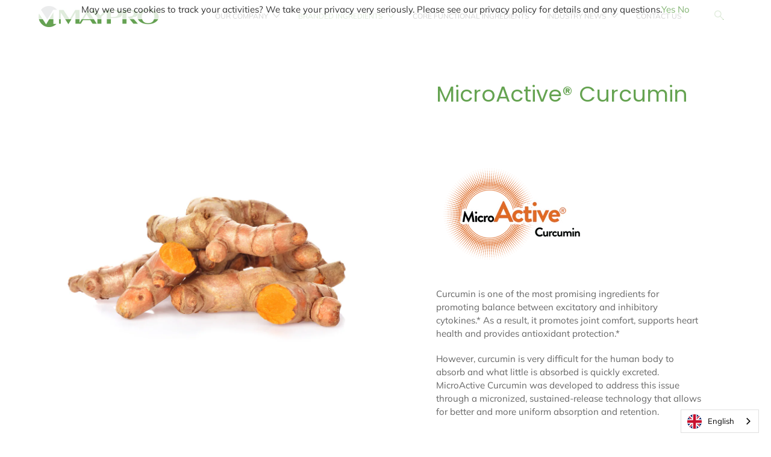

--- FILE ---
content_type: text/html; charset=utf-8
request_url: https://www.maypro.com/collections/pet-nutrition/products/microactive-curcumin
body_size: 17990
content:


 <!DOCTYPE html>
<!--[if IE 9 ]><html class="ie ie9" lang="en"> <![endif]-->
<!--[if (gte IE 10)|!(IE)]><!--><html lang="en"> <!--<![endif]-->
<head>
  
<!-- Google Tag Manager -->
<script>(function(w,d,s,l,i){w[l]=w[l]||[];w[l].push({'gtm.start':
new Date().getTime(),event:'gtm.js'});var f=d.getElementsByTagName(s)[0],
j=d.createElement(s),dl=l!='dataLayer'?'&l='+l:'';j.async=true;j.src=
'https://www.googletagmanager.com/gtm.js?id='+i+dl;f.parentNode.insertBefore(j,f);
})(window,document,'script','dataLayer','GTM-PRNFQ2N');</script>
<!-- End Google Tag Manager -->  

  
 


<!--Content in content_for_header -->
<!--LayoutHub-Embed--><meta name="layouthub" /><link rel="stylesheet" href="https://fonts.googleapis.com/css?display=swap&family=Roboto:100,200,300,400,500,600,700,800,900" /><link rel="stylesheet" type="text/css" href="[data-uri]" media="all">
<!--LH--><!--/LayoutHub-Embed--><meta charset="utf-8"> <meta http-equiv="cleartype" content="on"> <meta name="robots" content="index,follow"> <!-- Stylesheets for Artisan 1.1.3 --> <link href="//www.maypro.com/cdn/shop/t/19/assets/plugin.css?v=51089022650627241891769243447" rel="stylesheet" type="text/css" media="all" /> <link href="//www.maypro.com/cdn/shop/t/19/assets/styles.scss.css?v=112955964027454921461764559706" rel="stylesheet" type="text/css" media="all" /> <link href="//www.maypro.com/cdn/shop/t/19/assets/awepify-master.scss.css?v=77480780636279901131649246997" rel="stylesheet" type="text/css" media="all" /> <link href="//www.maypro.com/cdn/shop/t/19/assets/prince_stylesheet.css?v=148665639449940596961710487712" rel="stylesheet" type="text/css" media="all" /> <noscript> <style>
      .slideshow {
        opacity: 1;
      }

      .product_gallery {
        opacity: 1;
      }

      .mainBar__container.overflow--hidden {
        overflow: visible;
      }

      .newsletter-popup.remodal {
        display: none;
      }

      .fallbackImage {
        max-width: 100%;
      }

      img.lazyload[src*="_100x"],
      img.lazyload[src*="_50x"] {
        display: none;
      }

      .product_gallery_nav {
        display: none;
      }</style></noscript> <title>MicroActive Curcumin - Maypro</title> <meta name="description" content="  Curcumin is one of the most promising ingredients for promoting balance between excitatory and inhibitory cytokines.* As a result, it promotes joint comfort, supports heart health and provides antioxidant protection.* However, curcumin is very difficult for the human body to absorb and what little is absorbed is quic" />
  

  

<meta name="author" content="Maypro">
<meta property="og:url" content="https://www.maypro.com/products/microactive-curcumin">
<meta property="og:site_name" content="Maypro"> <meta property="og:type" content="product"> <meta property="og:title" content="MicroActive® Curcumin"> <meta property="og:image" content="http://www.maypro.com/cdn/shop/products/Maypro_PBI_MA_Curcumin_600x.jpg?v=1559310062"> <meta property="og:image:secure_url" content="https://www.maypro.com/cdn/shop/products/Maypro_PBI_MA_Curcumin_600x.jpg?v=1559310062"> <meta property="og:price:amount" content="0.00"> <meta property="og:price:currency" content="USD"> <meta property="og:description" content="  Curcumin is one of the most promising ingredients for promoting balance between excitatory and inhibitory cytokines.* As a result, it promotes joint comfort, supports heart health and provides antioxidant protection.* However, curcumin is very difficult for the human body to absorb and what little is absorbed is quic">




<meta name="twitter:card" content="summary"> <meta name="twitter:title" content="MicroActive® Curcumin"> <meta name="twitter:description" content="  Curcumin is one of the most promising ingredients for promoting balance between excitatory and inhibitory cytokines.* As a result, it promotes joint comfort, supports heart health and provides antioxidant protection.* However, curcumin is very difficult for the human body to absorb and what little is absorbed is quickly excreted. MicroActive Curcumin was developed to address this issue through a micronized, sustained-release technology that allows for better and more uniform absorption and retention. Supported by two studies, 12-hour multi-staged sustained release MicroActive Curcumin has shown that when compared to other curcumin formulations[i] it: Has superior bioavailability: 10x greater absorption than regular curcumin Reaches peak blood levels more quickly: 2 hours versus 4 hours for regular curcumin Delivers two important curcuminoids: demethoxycurcumin and bisdemethoxycurcumin Delivers sustained release over 12 hours Curcumin. An ingredient known across the world, either for its prevalence in cuisine or its many"> <meta name="twitter:image" content="https://www.maypro.com/cdn/shop/products/Maypro_PBI_MA_Curcumin_240x.jpg?v=1559310062"> <meta name="twitter:image:width" content="240"> <meta name="twitter:image:height" content="240"> <link rel="prev" href="/collections/pet-nutrition/products/mbp-milk-protein"> <link rel="next" href="/collections/pet-nutrition/products/oligonol"> <!-- Mobile Specific Metas --> <meta name="HandheldFriendly" content="True"> <meta name="MobileOptimized" content="320"> <meta name="viewport" content="width=device-width,initial-scale=1"> <meta name="theme-color" content="#ffffff"> <link rel="shortcut icon" type="image/x-icon" href="//www.maypro.com/cdn/shop/files/M_Logo_32x32_0503a2cf-9290-4931-a723-628c9835d375_180x180.png?v=1648218716"> <link rel="apple-touch-icon" href="//www.maypro.com/cdn/shop/files/M_Logo_32x32_0503a2cf-9290-4931-a723-628c9835d375_180x180.png?v=1648218716"/> <link rel="apple-touch-icon" sizes="72x72" href="//www.maypro.com/cdn/shop/files/M_Logo_32x32_0503a2cf-9290-4931-a723-628c9835d375_72x72.png?v=1648218716"/> <link rel="apple-touch-icon" sizes="114x114" href="//www.maypro.com/cdn/shop/files/M_Logo_32x32_0503a2cf-9290-4931-a723-628c9835d375_114x114.png?v=1648218716"/> <link rel="apple-touch-icon" sizes="180x180" href="//www.maypro.com/cdn/shop/files/M_Logo_32x32_0503a2cf-9290-4931-a723-628c9835d375_180x180.png?v=1648218716"/> <link rel="apple-touch-icon" sizes="228x228" href="//www.maypro.com/cdn/shop/files/M_Logo_32x32_0503a2cf-9290-4931-a723-628c9835d375_228x228.png?v=1648218716"/> <link rel="canonical" href="https://www.maypro.com/products/microactive-curcumin" /> <script>window.performance && window.performance.mark && window.performance.mark('shopify.content_for_header.start');</script><meta id="shopify-digital-wallet" name="shopify-digital-wallet" content="/9410904143/digital_wallets/dialog">
<meta name="shopify-checkout-api-token" content="0af3f8778015168a17863a629583a64c">
<meta id="in-context-paypal-metadata" data-shop-id="9410904143" data-venmo-supported="true" data-environment="production" data-locale="en_US" data-paypal-v4="true" data-currency="USD">
<link rel="alternate" type="application/json+oembed" href="https://www.maypro.com/products/microactive-curcumin.oembed">
<script async="async" src="/checkouts/internal/preloads.js?locale=en-US"></script>
<script id="shopify-features" type="application/json">{"accessToken":"0af3f8778015168a17863a629583a64c","betas":["rich-media-storefront-analytics"],"domain":"www.maypro.com","predictiveSearch":true,"shopId":9410904143,"locale":"en"}</script>
<script>var Shopify = Shopify || {};
Shopify.shop = "maypro.myshopify.com";
Shopify.locale = "en";
Shopify.currency = {"active":"USD","rate":"1.0"};
Shopify.country = "US";
Shopify.theme = {"name":"Testing Pages","id":81220599887,"schema_name":"Artisan","schema_version":"1.1.3","theme_store_id":856,"role":"main"};
Shopify.theme.handle = "null";
Shopify.theme.style = {"id":null,"handle":null};
Shopify.cdnHost = "www.maypro.com/cdn";
Shopify.routes = Shopify.routes || {};
Shopify.routes.root = "/";</script>
<script type="module">!function(o){(o.Shopify=o.Shopify||{}).modules=!0}(window);</script>
<script>!function(o){function n(){var o=[];function n(){o.push(Array.prototype.slice.apply(arguments))}return n.q=o,n}var t=o.Shopify=o.Shopify||{};t.loadFeatures=n(),t.autoloadFeatures=n()}(window);</script>
<script id="shop-js-analytics" type="application/json">{"pageType":"product"}</script>
<script defer="defer" async type="module" src="//www.maypro.com/cdn/shopifycloud/shop-js/modules/v2/client.init-shop-cart-sync_BT-GjEfc.en.esm.js"></script>
<script defer="defer" async type="module" src="//www.maypro.com/cdn/shopifycloud/shop-js/modules/v2/chunk.common_D58fp_Oc.esm.js"></script>
<script defer="defer" async type="module" src="//www.maypro.com/cdn/shopifycloud/shop-js/modules/v2/chunk.modal_xMitdFEc.esm.js"></script>
<script type="module">
  await import("//www.maypro.com/cdn/shopifycloud/shop-js/modules/v2/client.init-shop-cart-sync_BT-GjEfc.en.esm.js");
await import("//www.maypro.com/cdn/shopifycloud/shop-js/modules/v2/chunk.common_D58fp_Oc.esm.js");
await import("//www.maypro.com/cdn/shopifycloud/shop-js/modules/v2/chunk.modal_xMitdFEc.esm.js");

  window.Shopify.SignInWithShop?.initShopCartSync?.({"fedCMEnabled":true,"windoidEnabled":true});

</script>
<script>(function() {
  var isLoaded = false;
  function asyncLoad() {
    if (isLoaded) return;
    isLoaded = true;
    var urls = ["https:\/\/cloudsearch-1f874.kxcdn.com\/shopify.js?shop=maypro.myshopify.com","https:\/\/app.layouthub.com\/shopify\/layouthub.js?shop=maypro.myshopify.com","https:\/\/cdn.weglot.com\/weglot_script_tag.js?shop=maypro.myshopify.com","\/\/www.powr.io\/powr.js?powr-token=maypro.myshopify.com\u0026external-type=shopify\u0026shop=maypro.myshopify.com"];
    for (var i = 0; i <urls.length; i++) {
      var s = document.createElement('script');
      s.type = 'text/javascript';
      s.async = true;
      s.src = urls[i];
      var x = document.getElementsByTagName('script')[0];
      x.parentNode.insertBefore(s, x);
    }
  };
  if(window.attachEvent) {
    window.attachEvent('onload', asyncLoad);
  } else {
    window.addEventListener('load', asyncLoad, false);
  }
})();</script>
<script id="__st">var __st={"a":9410904143,"offset":-18000,"reqid":"ed5ad4a9-9c36-457c-99f9-902ec27c2e13-1769383929","pageurl":"www.maypro.com\/collections\/pet-nutrition\/products\/microactive-curcumin","u":"93e68463f88b","p":"product","rtyp":"product","rid":3679002165327};</script>
<script>window.ShopifyPaypalV4VisibilityTracking = true;</script>
<script id="captcha-bootstrap">!function(){'use strict';const t='contact',e='account',n='new_comment',o=[[t,t],['blogs',n],['comments',n],[t,'customer']],c=[[e,'customer_login'],[e,'guest_login'],[e,'recover_customer_password'],[e,'create_customer']],r=t=>t.map((([t,e])=>`form[action*='/${t}']:not([data-nocaptcha='true']) input[name='form_type'][value='${e}']`)).join(','),a=t=>()=>t?[...document.querySelectorAll(t)].map((t=>t.form)):[];function s(){const t=[...o],e=r(t);return a(e)}const i='password',u='form_key',d=['recaptcha-v3-token','g-recaptcha-response','h-captcha-response',i],f=()=>{try{return window.sessionStorage}catch{return}},m='__shopify_v',_=t=>t.elements[u];function p(t,e,n=!1){try{const o=window.sessionStorage,c=JSON.parse(o.getItem(e)),{data:r}=function(t){const{data:e,action:n}=t;return t[m]||n?{data:e,action:n}:{data:t,action:n}}(c);for(const[e,n]of Object.entries(r))t.elements[e]&&(t.elements[e].value=n);n&&o.removeItem(e)}catch(o){console.error('form repopulation failed',{error:o})}}const l='form_type',E='cptcha';function T(t){t.dataset[E]=!0}const w=window,h=w.document,L='Shopify',v='ce_forms',y='captcha';let A=!1;((t,e)=>{const n=(g='f06e6c50-85a8-45c8-87d0-21a2b65856fe',I='https://cdn.shopify.com/shopifycloud/storefront-forms-hcaptcha/ce_storefront_forms_captcha_hcaptcha.v1.5.2.iife.js',D={infoText:'Protected by hCaptcha',privacyText:'Privacy',termsText:'Terms'},(t,e,n)=>{const o=w[L][v],c=o.bindForm;if(c)return c(t,g,e,D).then(n);var r;o.q.push([[t,g,e,D],n]),r=I,A||(h.body.append(Object.assign(h.createElement('script'),{id:'captcha-provider',async:!0,src:r})),A=!0)});var g,I,D;w[L]=w[L]||{},w[L][v]=w[L][v]||{},w[L][v].q=[],w[L][y]=w[L][y]||{},w[L][y].protect=function(t,e){n(t,void 0,e),T(t)},Object.freeze(w[L][y]),function(t,e,n,w,h,L){const[v,y,A,g]=function(t,e,n){const i=e?o:[],u=t?c:[],d=[...i,...u],f=r(d),m=r(i),_=r(d.filter((([t,e])=>n.includes(e))));return[a(f),a(m),a(_),s()]}(w,h,L),I=t=>{const e=t.target;return e instanceof HTMLFormElement?e:e&&e.form},D=t=>v().includes(t);t.addEventListener('submit',(t=>{const e=I(t);if(!e)return;const n=D(e)&&!e.dataset.hcaptchaBound&&!e.dataset.recaptchaBound,o=_(e),c=g().includes(e)&&(!o||!o.value);(n||c)&&t.preventDefault(),c&&!n&&(function(t){try{if(!f())return;!function(t){const e=f();if(!e)return;const n=_(t);if(!n)return;const o=n.value;o&&e.removeItem(o)}(t);const e=Array.from(Array(32),(()=>Math.random().toString(36)[2])).join('');!function(t,e){_(t)||t.append(Object.assign(document.createElement('input'),{type:'hidden',name:u})),t.elements[u].value=e}(t,e),function(t,e){const n=f();if(!n)return;const o=[...t.querySelectorAll(`input[type='${i}']`)].map((({name:t})=>t)),c=[...d,...o],r={};for(const[a,s]of new FormData(t).entries())c.includes(a)||(r[a]=s);n.setItem(e,JSON.stringify({[m]:1,action:t.action,data:r}))}(t,e)}catch(e){console.error('failed to persist form',e)}}(e),e.submit())}));const S=(t,e)=>{t&&!t.dataset[E]&&(n(t,e.some((e=>e===t))),T(t))};for(const o of['focusin','change'])t.addEventListener(o,(t=>{const e=I(t);D(e)&&S(e,y())}));const B=e.get('form_key'),M=e.get(l),P=B&&M;t.addEventListener('DOMContentLoaded',(()=>{const t=y();if(P)for(const e of t)e.elements[l].value===M&&p(e,B);[...new Set([...A(),...v().filter((t=>'true'===t.dataset.shopifyCaptcha))])].forEach((e=>S(e,t)))}))}(h,new URLSearchParams(w.location.search),n,t,e,['guest_login'])})(!0,!0)}();</script>
<script integrity="sha256-4kQ18oKyAcykRKYeNunJcIwy7WH5gtpwJnB7kiuLZ1E=" data-source-attribution="shopify.loadfeatures" defer="defer" src="//www.maypro.com/cdn/shopifycloud/storefront/assets/storefront/load_feature-a0a9edcb.js" crossorigin="anonymous"></script>
<script data-source-attribution="shopify.dynamic_checkout.dynamic.init">var Shopify=Shopify||{};Shopify.PaymentButton=Shopify.PaymentButton||{isStorefrontPortableWallets:!0,init:function(){window.Shopify.PaymentButton.init=function(){};var t=document.createElement("script");t.src="https://www.maypro.com/cdn/shopifycloud/portable-wallets/latest/portable-wallets.en.js",t.type="module",document.head.appendChild(t)}};
</script>
<script data-source-attribution="shopify.dynamic_checkout.buyer_consent">
  function portableWalletsHideBuyerConsent(e){var t=document.getElementById("shopify-buyer-consent"),n=document.getElementById("shopify-subscription-policy-button");t&&n&&(t.classList.add("hidden"),t.setAttribute("aria-hidden","true"),n.removeEventListener("click",e))}function portableWalletsShowBuyerConsent(e){var t=document.getElementById("shopify-buyer-consent"),n=document.getElementById("shopify-subscription-policy-button");t&&n&&(t.classList.remove("hidden"),t.removeAttribute("aria-hidden"),n.addEventListener("click",e))}window.Shopify?.PaymentButton&&(window.Shopify.PaymentButton.hideBuyerConsent=portableWalletsHideBuyerConsent,window.Shopify.PaymentButton.showBuyerConsent=portableWalletsShowBuyerConsent);
</script>
<script data-source-attribution="shopify.dynamic_checkout.cart.bootstrap">document.addEventListener("DOMContentLoaded",(function(){function t(){return document.querySelector("shopify-accelerated-checkout-cart, shopify-accelerated-checkout")}if(t())Shopify.PaymentButton.init();else{new MutationObserver((function(e,n){t()&&(Shopify.PaymentButton.init(),n.disconnect())})).observe(document.body,{childList:!0,subtree:!0})}}));
</script>
<link id="shopify-accelerated-checkout-styles" rel="stylesheet" media="screen" href="https://www.maypro.com/cdn/shopifycloud/portable-wallets/latest/accelerated-checkout-backwards-compat.css" crossorigin="anonymous">
<style id="shopify-accelerated-checkout-cart">
        #shopify-buyer-consent {
  margin-top: 1em;
  display: inline-block;
  width: 100%;
}

#shopify-buyer-consent.hidden {
  display: none;
}

#shopify-subscription-policy-button {
  background: none;
  border: none;
  padding: 0;
  text-decoration: underline;
  font-size: inherit;
  cursor: pointer;
}

#shopify-subscription-policy-button::before {
  box-shadow: none;
}

      </style>

<script>window.performance && window.performance.mark && window.performance.mark('shopify.content_for_header.end');</script> <script src="https://www.youtube.com/iframe_api"></script>
 

<script>window.__pagefly_analytics_settings__ = {"acceptTracking":false};</script>
 
<!--Start Weglot Script-->
<script src="//cdn.weglot.com/weglot.min.js"></script>
<script id="has-script-tags">Weglot.initialize({ api_key:"wg_53fcf3e11a0905660e4c2cb2033d93952" });</script>
<!--End Weglot Script-->


<!-- Google tag (gtag.js) -->
<script async src="https://www.googletagmanager.com/gtag/js?id=G-X3BQHZK36C"></script>
<script>
  window.dataLayer = window.dataLayer || [];
  function gtag(){dataLayer.push(arguments);}
  gtag('js', new Date());

  gtag('config', 'G-X3BQHZK36C');
</script>
  
<!-- BEGIN app block: shopify://apps/video-background/blocks/app-embed-block/e6aecb8b-653f-4b13-a30a-fa27a19689bb --><script>
    window.codeblackbelt = window.codeblackbelt || {};
    window.codeblackbelt.shop = window.codeblackbelt.shop || 'maypro.myshopify.com';
</script><script src="//cdn.codeblackbelt.com/widgets/video-background/main.min.js?version=2026012518-0500" async></script>
<!-- END app block --><link href="https://monorail-edge.shopifysvc.com" rel="dns-prefetch">
<script>(function(){if ("sendBeacon" in navigator && "performance" in window) {try {var session_token_from_headers = performance.getEntriesByType('navigation')[0].serverTiming.find(x => x.name == '_s').description;} catch {var session_token_from_headers = undefined;}var session_cookie_matches = document.cookie.match(/_shopify_s=([^;]*)/);var session_token_from_cookie = session_cookie_matches && session_cookie_matches.length === 2 ? session_cookie_matches[1] : "";var session_token = session_token_from_headers || session_token_from_cookie || "";function handle_abandonment_event(e) {var entries = performance.getEntries().filter(function(entry) {return /monorail-edge.shopifysvc.com/.test(entry.name);});if (!window.abandonment_tracked && entries.length === 0) {window.abandonment_tracked = true;var currentMs = Date.now();var navigation_start = performance.timing.navigationStart;var payload = {shop_id: 9410904143,url: window.location.href,navigation_start,duration: currentMs - navigation_start,session_token,page_type: "product"};window.navigator.sendBeacon("https://monorail-edge.shopifysvc.com/v1/produce", JSON.stringify({schema_id: "online_store_buyer_site_abandonment/1.1",payload: payload,metadata: {event_created_at_ms: currentMs,event_sent_at_ms: currentMs}}));}}window.addEventListener('pagehide', handle_abandonment_event);}}());</script>
<script id="web-pixels-manager-setup">(function e(e,d,r,n,o){if(void 0===o&&(o={}),!Boolean(null===(a=null===(i=window.Shopify)||void 0===i?void 0:i.analytics)||void 0===a?void 0:a.replayQueue)){var i,a;window.Shopify=window.Shopify||{};var t=window.Shopify;t.analytics=t.analytics||{};var s=t.analytics;s.replayQueue=[],s.publish=function(e,d,r){return s.replayQueue.push([e,d,r]),!0};try{self.performance.mark("wpm:start")}catch(e){}var l=function(){var e={modern:/Edge?\/(1{2}[4-9]|1[2-9]\d|[2-9]\d{2}|\d{4,})\.\d+(\.\d+|)|Firefox\/(1{2}[4-9]|1[2-9]\d|[2-9]\d{2}|\d{4,})\.\d+(\.\d+|)|Chrom(ium|e)\/(9{2}|\d{3,})\.\d+(\.\d+|)|(Maci|X1{2}).+ Version\/(15\.\d+|(1[6-9]|[2-9]\d|\d{3,})\.\d+)([,.]\d+|)( \(\w+\)|)( Mobile\/\w+|) Safari\/|Chrome.+OPR\/(9{2}|\d{3,})\.\d+\.\d+|(CPU[ +]OS|iPhone[ +]OS|CPU[ +]iPhone|CPU IPhone OS|CPU iPad OS)[ +]+(15[._]\d+|(1[6-9]|[2-9]\d|\d{3,})[._]\d+)([._]\d+|)|Android:?[ /-](13[3-9]|1[4-9]\d|[2-9]\d{2}|\d{4,})(\.\d+|)(\.\d+|)|Android.+Firefox\/(13[5-9]|1[4-9]\d|[2-9]\d{2}|\d{4,})\.\d+(\.\d+|)|Android.+Chrom(ium|e)\/(13[3-9]|1[4-9]\d|[2-9]\d{2}|\d{4,})\.\d+(\.\d+|)|SamsungBrowser\/([2-9]\d|\d{3,})\.\d+/,legacy:/Edge?\/(1[6-9]|[2-9]\d|\d{3,})\.\d+(\.\d+|)|Firefox\/(5[4-9]|[6-9]\d|\d{3,})\.\d+(\.\d+|)|Chrom(ium|e)\/(5[1-9]|[6-9]\d|\d{3,})\.\d+(\.\d+|)([\d.]+$|.*Safari\/(?![\d.]+ Edge\/[\d.]+$))|(Maci|X1{2}).+ Version\/(10\.\d+|(1[1-9]|[2-9]\d|\d{3,})\.\d+)([,.]\d+|)( \(\w+\)|)( Mobile\/\w+|) Safari\/|Chrome.+OPR\/(3[89]|[4-9]\d|\d{3,})\.\d+\.\d+|(CPU[ +]OS|iPhone[ +]OS|CPU[ +]iPhone|CPU IPhone OS|CPU iPad OS)[ +]+(10[._]\d+|(1[1-9]|[2-9]\d|\d{3,})[._]\d+)([._]\d+|)|Android:?[ /-](13[3-9]|1[4-9]\d|[2-9]\d{2}|\d{4,})(\.\d+|)(\.\d+|)|Mobile Safari.+OPR\/([89]\d|\d{3,})\.\d+\.\d+|Android.+Firefox\/(13[5-9]|1[4-9]\d|[2-9]\d{2}|\d{4,})\.\d+(\.\d+|)|Android.+Chrom(ium|e)\/(13[3-9]|1[4-9]\d|[2-9]\d{2}|\d{4,})\.\d+(\.\d+|)|Android.+(UC? ?Browser|UCWEB|U3)[ /]?(15\.([5-9]|\d{2,})|(1[6-9]|[2-9]\d|\d{3,})\.\d+)\.\d+|SamsungBrowser\/(5\.\d+|([6-9]|\d{2,})\.\d+)|Android.+MQ{2}Browser\/(14(\.(9|\d{2,})|)|(1[5-9]|[2-9]\d|\d{3,})(\.\d+|))(\.\d+|)|K[Aa][Ii]OS\/(3\.\d+|([4-9]|\d{2,})\.\d+)(\.\d+|)/},d=e.modern,r=e.legacy,n=navigator.userAgent;return n.match(d)?"modern":n.match(r)?"legacy":"unknown"}(),u="modern"===l?"modern":"legacy",c=(null!=n?n:{modern:"",legacy:""})[u],f=function(e){return[e.baseUrl,"/wpm","/b",e.hashVersion,"modern"===e.buildTarget?"m":"l",".js"].join("")}({baseUrl:d,hashVersion:r,buildTarget:u}),m=function(e){var d=e.version,r=e.bundleTarget,n=e.surface,o=e.pageUrl,i=e.monorailEndpoint;return{emit:function(e){var a=e.status,t=e.errorMsg,s=(new Date).getTime(),l=JSON.stringify({metadata:{event_sent_at_ms:s},events:[{schema_id:"web_pixels_manager_load/3.1",payload:{version:d,bundle_target:r,page_url:o,status:a,surface:n,error_msg:t},metadata:{event_created_at_ms:s}}]});if(!i)return console&&console.warn&&console.warn("[Web Pixels Manager] No Monorail endpoint provided, skipping logging."),!1;try{return self.navigator.sendBeacon.bind(self.navigator)(i,l)}catch(e){}var u=new XMLHttpRequest;try{return u.open("POST",i,!0),u.setRequestHeader("Content-Type","text/plain"),u.send(l),!0}catch(e){return console&&console.warn&&console.warn("[Web Pixels Manager] Got an unhandled error while logging to Monorail."),!1}}}}({version:r,bundleTarget:l,surface:e.surface,pageUrl:self.location.href,monorailEndpoint:e.monorailEndpoint});try{o.browserTarget=l,function(e){var d=e.src,r=e.async,n=void 0===r||r,o=e.onload,i=e.onerror,a=e.sri,t=e.scriptDataAttributes,s=void 0===t?{}:t,l=document.createElement("script"),u=document.querySelector("head"),c=document.querySelector("body");if(l.async=n,l.src=d,a&&(l.integrity=a,l.crossOrigin="anonymous"),s)for(var f in s)if(Object.prototype.hasOwnProperty.call(s,f))try{l.dataset[f]=s[f]}catch(e){}if(o&&l.addEventListener("load",o),i&&l.addEventListener("error",i),u)u.appendChild(l);else{if(!c)throw new Error("Did not find a head or body element to append the script");c.appendChild(l)}}({src:f,async:!0,onload:function(){if(!function(){var e,d;return Boolean(null===(d=null===(e=window.Shopify)||void 0===e?void 0:e.analytics)||void 0===d?void 0:d.initialized)}()){var d=window.webPixelsManager.init(e)||void 0;if(d){var r=window.Shopify.analytics;r.replayQueue.forEach((function(e){var r=e[0],n=e[1],o=e[2];d.publishCustomEvent(r,n,o)})),r.replayQueue=[],r.publish=d.publishCustomEvent,r.visitor=d.visitor,r.initialized=!0}}},onerror:function(){return m.emit({status:"failed",errorMsg:"".concat(f," has failed to load")})},sri:function(e){var d=/^sha384-[A-Za-z0-9+/=]+$/;return"string"==typeof e&&d.test(e)}(c)?c:"",scriptDataAttributes:o}),m.emit({status:"loading"})}catch(e){m.emit({status:"failed",errorMsg:(null==e?void 0:e.message)||"Unknown error"})}}})({shopId: 9410904143,storefrontBaseUrl: "https://www.maypro.com",extensionsBaseUrl: "https://extensions.shopifycdn.com/cdn/shopifycloud/web-pixels-manager",monorailEndpoint: "https://monorail-edge.shopifysvc.com/unstable/produce_batch",surface: "storefront-renderer",enabledBetaFlags: ["2dca8a86"],webPixelsConfigList: [{"id":"shopify-app-pixel","configuration":"{}","eventPayloadVersion":"v1","runtimeContext":"STRICT","scriptVersion":"0450","apiClientId":"shopify-pixel","type":"APP","privacyPurposes":["ANALYTICS","MARKETING"]},{"id":"shopify-custom-pixel","eventPayloadVersion":"v1","runtimeContext":"LAX","scriptVersion":"0450","apiClientId":"shopify-pixel","type":"CUSTOM","privacyPurposes":["ANALYTICS","MARKETING"]}],isMerchantRequest: false,initData: {"shop":{"name":"Maypro","paymentSettings":{"currencyCode":"USD"},"myshopifyDomain":"maypro.myshopify.com","countryCode":"US","storefrontUrl":"https:\/\/www.maypro.com"},"customer":null,"cart":null,"checkout":null,"productVariants":[{"price":{"amount":0.0,"currencyCode":"USD"},"product":{"title":"MicroActive® Curcumin","vendor":"Maypro","id":"3679002165327","untranslatedTitle":"MicroActive® Curcumin","url":"\/products\/microactive-curcumin","type":""},"id":"28592850829391","image":{"src":"\/\/www.maypro.com\/cdn\/shop\/products\/Maypro_PBI_MA_Curcumin.jpg?v=1559310062"},"sku":"curcumin","title":"Default Title","untranslatedTitle":"Default Title"}],"purchasingCompany":null},},"https://www.maypro.com/cdn","fcfee988w5aeb613cpc8e4bc33m6693e112",{"modern":"","legacy":""},{"shopId":"9410904143","storefrontBaseUrl":"https:\/\/www.maypro.com","extensionBaseUrl":"https:\/\/extensions.shopifycdn.com\/cdn\/shopifycloud\/web-pixels-manager","surface":"storefront-renderer","enabledBetaFlags":"[\"2dca8a86\"]","isMerchantRequest":"false","hashVersion":"fcfee988w5aeb613cpc8e4bc33m6693e112","publish":"custom","events":"[[\"page_viewed\",{}],[\"product_viewed\",{\"productVariant\":{\"price\":{\"amount\":0.0,\"currencyCode\":\"USD\"},\"product\":{\"title\":\"MicroActive® Curcumin\",\"vendor\":\"Maypro\",\"id\":\"3679002165327\",\"untranslatedTitle\":\"MicroActive® Curcumin\",\"url\":\"\/products\/microactive-curcumin\",\"type\":\"\"},\"id\":\"28592850829391\",\"image\":{\"src\":\"\/\/www.maypro.com\/cdn\/shop\/products\/Maypro_PBI_MA_Curcumin.jpg?v=1559310062\"},\"sku\":\"curcumin\",\"title\":\"Default Title\",\"untranslatedTitle\":\"Default Title\"}}]]"});</script><script>
  window.ShopifyAnalytics = window.ShopifyAnalytics || {};
  window.ShopifyAnalytics.meta = window.ShopifyAnalytics.meta || {};
  window.ShopifyAnalytics.meta.currency = 'USD';
  var meta = {"product":{"id":3679002165327,"gid":"gid:\/\/shopify\/Product\/3679002165327","vendor":"Maypro","type":"","handle":"microactive-curcumin","variants":[{"id":28592850829391,"price":0,"name":"MicroActive® Curcumin","public_title":null,"sku":"curcumin"}],"remote":false},"page":{"pageType":"product","resourceType":"product","resourceId":3679002165327,"requestId":"ed5ad4a9-9c36-457c-99f9-902ec27c2e13-1769383929"}};
  for (var attr in meta) {
    window.ShopifyAnalytics.meta[attr] = meta[attr];
  }
</script>
<script class="analytics">
  (function () {
    var customDocumentWrite = function(content) {
      var jquery = null;

      if (window.jQuery) {
        jquery = window.jQuery;
      } else if (window.Checkout && window.Checkout.$) {
        jquery = window.Checkout.$;
      }

      if (jquery) {
        jquery('body').append(content);
      }
    };

    var hasLoggedConversion = function(token) {
      if (token) {
        return document.cookie.indexOf('loggedConversion=' + token) !== -1;
      }
      return false;
    }

    var setCookieIfConversion = function(token) {
      if (token) {
        var twoMonthsFromNow = new Date(Date.now());
        twoMonthsFromNow.setMonth(twoMonthsFromNow.getMonth() + 2);

        document.cookie = 'loggedConversion=' + token + '; expires=' + twoMonthsFromNow;
      }
    }

    var trekkie = window.ShopifyAnalytics.lib = window.trekkie = window.trekkie || [];
    if (trekkie.integrations) {
      return;
    }
    trekkie.methods = [
      'identify',
      'page',
      'ready',
      'track',
      'trackForm',
      'trackLink'
    ];
    trekkie.factory = function(method) {
      return function() {
        var args = Array.prototype.slice.call(arguments);
        args.unshift(method);
        trekkie.push(args);
        return trekkie;
      };
    };
    for (var i = 0; i < trekkie.methods.length; i++) {
      var key = trekkie.methods[i];
      trekkie[key] = trekkie.factory(key);
    }
    trekkie.load = function(config) {
      trekkie.config = config || {};
      trekkie.config.initialDocumentCookie = document.cookie;
      var first = document.getElementsByTagName('script')[0];
      var script = document.createElement('script');
      script.type = 'text/javascript';
      script.onerror = function(e) {
        var scriptFallback = document.createElement('script');
        scriptFallback.type = 'text/javascript';
        scriptFallback.onerror = function(error) {
                var Monorail = {
      produce: function produce(monorailDomain, schemaId, payload) {
        var currentMs = new Date().getTime();
        var event = {
          schema_id: schemaId,
          payload: payload,
          metadata: {
            event_created_at_ms: currentMs,
            event_sent_at_ms: currentMs
          }
        };
        return Monorail.sendRequest("https://" + monorailDomain + "/v1/produce", JSON.stringify(event));
      },
      sendRequest: function sendRequest(endpointUrl, payload) {
        // Try the sendBeacon API
        if (window && window.navigator && typeof window.navigator.sendBeacon === 'function' && typeof window.Blob === 'function' && !Monorail.isIos12()) {
          var blobData = new window.Blob([payload], {
            type: 'text/plain'
          });

          if (window.navigator.sendBeacon(endpointUrl, blobData)) {
            return true;
          } // sendBeacon was not successful

        } // XHR beacon

        var xhr = new XMLHttpRequest();

        try {
          xhr.open('POST', endpointUrl);
          xhr.setRequestHeader('Content-Type', 'text/plain');
          xhr.send(payload);
        } catch (e) {
          console.log(e);
        }

        return false;
      },
      isIos12: function isIos12() {
        return window.navigator.userAgent.lastIndexOf('iPhone; CPU iPhone OS 12_') !== -1 || window.navigator.userAgent.lastIndexOf('iPad; CPU OS 12_') !== -1;
      }
    };
    Monorail.produce('monorail-edge.shopifysvc.com',
      'trekkie_storefront_load_errors/1.1',
      {shop_id: 9410904143,
      theme_id: 81220599887,
      app_name: "storefront",
      context_url: window.location.href,
      source_url: "//www.maypro.com/cdn/s/trekkie.storefront.8d95595f799fbf7e1d32231b9a28fd43b70c67d3.min.js"});

        };
        scriptFallback.async = true;
        scriptFallback.src = '//www.maypro.com/cdn/s/trekkie.storefront.8d95595f799fbf7e1d32231b9a28fd43b70c67d3.min.js';
        first.parentNode.insertBefore(scriptFallback, first);
      };
      script.async = true;
      script.src = '//www.maypro.com/cdn/s/trekkie.storefront.8d95595f799fbf7e1d32231b9a28fd43b70c67d3.min.js';
      first.parentNode.insertBefore(script, first);
    };
    trekkie.load(
      {"Trekkie":{"appName":"storefront","development":false,"defaultAttributes":{"shopId":9410904143,"isMerchantRequest":null,"themeId":81220599887,"themeCityHash":"577034461581257666","contentLanguage":"en","currency":"USD","eventMetadataId":"888b508e-f695-4c5f-ac74-bf1fdd4a33f0"},"isServerSideCookieWritingEnabled":true,"monorailRegion":"shop_domain","enabledBetaFlags":["65f19447"]},"Session Attribution":{},"S2S":{"facebookCapiEnabled":false,"source":"trekkie-storefront-renderer","apiClientId":580111}}
    );

    var loaded = false;
    trekkie.ready(function() {
      if (loaded) return;
      loaded = true;

      window.ShopifyAnalytics.lib = window.trekkie;

      var originalDocumentWrite = document.write;
      document.write = customDocumentWrite;
      try { window.ShopifyAnalytics.merchantGoogleAnalytics.call(this); } catch(error) {};
      document.write = originalDocumentWrite;

      window.ShopifyAnalytics.lib.page(null,{"pageType":"product","resourceType":"product","resourceId":3679002165327,"requestId":"ed5ad4a9-9c36-457c-99f9-902ec27c2e13-1769383929","shopifyEmitted":true});

      var match = window.location.pathname.match(/checkouts\/(.+)\/(thank_you|post_purchase)/)
      var token = match? match[1]: undefined;
      if (!hasLoggedConversion(token)) {
        setCookieIfConversion(token);
        window.ShopifyAnalytics.lib.track("Viewed Product",{"currency":"USD","variantId":28592850829391,"productId":3679002165327,"productGid":"gid:\/\/shopify\/Product\/3679002165327","name":"MicroActive® Curcumin","price":"0.00","sku":"curcumin","brand":"Maypro","variant":null,"category":"","nonInteraction":true,"remote":false},undefined,undefined,{"shopifyEmitted":true});
      window.ShopifyAnalytics.lib.track("monorail:\/\/trekkie_storefront_viewed_product\/1.1",{"currency":"USD","variantId":28592850829391,"productId":3679002165327,"productGid":"gid:\/\/shopify\/Product\/3679002165327","name":"MicroActive® Curcumin","price":"0.00","sku":"curcumin","brand":"Maypro","variant":null,"category":"","nonInteraction":true,"remote":false,"referer":"https:\/\/www.maypro.com\/collections\/pet-nutrition\/products\/microactive-curcumin"});
      }
    });


        var eventsListenerScript = document.createElement('script');
        eventsListenerScript.async = true;
        eventsListenerScript.src = "//www.maypro.com/cdn/shopifycloud/storefront/assets/shop_events_listener-3da45d37.js";
        document.getElementsByTagName('head')[0].appendChild(eventsListenerScript);

})();</script>
<script
  defer
  src="https://www.maypro.com/cdn/shopifycloud/perf-kit/shopify-perf-kit-3.0.4.min.js"
  data-application="storefront-renderer"
  data-shop-id="9410904143"
  data-render-region="gcp-us-east1"
  data-page-type="product"
  data-theme-instance-id="81220599887"
  data-theme-name="Artisan"
  data-theme-version="1.1.3"
  data-monorail-region="shop_domain"
  data-resource-timing-sampling-rate="10"
  data-shs="true"
  data-shs-beacon="true"
  data-shs-export-with-fetch="true"
  data-shs-logs-sample-rate="1"
  data-shs-beacon-endpoint="https://www.maypro.com/api/collect"
></script>
</head> 

<body class="product-macurcumin"
  data-money-format="${{amount}}" data-shop-url="https://www.maypro.com">

<!-- Google Tag Manager (noscript) --> 
<noscript><iframe src="https://www.googletagmanager.com/ns.html?id=GTM-PRNFQ2N"
height="0" width="0" style="display:none;visibility:hidden"></iframe></noscript>
<!-- End Google Tag Manager (noscript) --> <!-- Google Tag Manager (noscript) -->
<noscript><iframe src="https://www.googletagmanager.com/ns.html?id=GTM-PV2JRWP"
height="0" width="0" style="display:none;visibility:hidden"></iframe></noscript>
<!-- End Google Tag Manager (noscript) --> <div id="shopify-section-header" class="shopify-section header-section">


  



<div data-section-id="header" data-section-type="header-section"> <header role="banner"> <nav class="topBar container"> <div class="topBar__container flexContainer sixteen columns"> <span class="topBar__information"></span> <div class="topBar__details"> <div class="topBar__menu smallScreen--show"> <a href="#" class="icon-menu js-menu" title="My Account "></a></div> <div class="topBar__account smallScreen--hide"> <a href="/account" title="My Account "><p>Login</p></a></div> <div class="topBar__search"> <a title="Search" href="/search" tabindex="0"><span class="icon-search"></span></a> <div class="search__dropdown animated fadeIn"> <form action="/search" class="search_form"> <label for="q" class="visuallyhidden">Search for an ingredient</label> <input id="q" class="search__input" type="text" name="q" placeholder="Search for an ingredient" value="" autocapitalize="off" autocomplete="off" autocorrect="off" /> <input type="submit" name="submit" class="search__button action_button" value="Search" /></form></div></div> <a href="/" itemprop="url" class="topBar__logo--mobile"> <img src="//www.maypro.com/cdn/shop/files/Maypro_Logo_NOTagline_410x.jpg?v=1650297706" class="primary_logo" alt="Maypro" itemprop="logo" style="max-width: 205px;" /></a> <div class="cart_container"> <div class="topBar__cartWrapper"></div></div></div></div></nav> <nav class="mainBar container"> <div class="mainBar__container flexContainer vertical__middle overflow--hidden sixteen columns"> <div class="mainBar__siteName"> <div class="h1" itemscope itemtype="http://schema.org/Organization"> <a href="/" itemprop="url" class="mainBar__logo"> <img src="//www.maypro.com/cdn/shop/files/Maypro_Logo_NOTagline_410x.jpg?v=1650297706" class="primary_logo" alt="Maypro" itemprop="logo" style="max-width: 205px;" /></a></div></div> <div class="mainBar__mainMenu menuPosition--right"> <ul class="mainMenu js-navigation"> <li class="dropdown" aria-haspopup="true" aria-expanded="false"> <a  class="mainMenu__link "
           href="/pages/company-overview" >
          OUR COMPANY <span class="icon-down-caret"></span></a> <ul class="mainMenu__submenu"> <li><a class="" href="/pages/company-overview">Overview</a></li> <li><a class="" href="/pages/global-presence">Global Presence</a></li> <li><a class="" href="/pages/our-mission">Our Mission</a></li> <li><a class="" href="/pages/awards">Awards</a></li> <li><a class="" href="/pages/history">History</a></li> <li><a class="" href="/pages/our-customers">Customers</a></li> <li><a class="" href="/pages/partners">Partners</a></li> <li><a class="" href="/pages/our-services">Our Services</a></li> <li><a class="" href="/pages/careers">Careers</a></li> <li><a class="" href="/pages/terms-and-conditions">Terms and Conditions</a></li> <li><a class="" href="/pages/contact">Contact Us</a></li> <li><a class="" href="/pages/maypro-ventures">Maypro Ventures</a></li></ul></li> <li class="dropdown" aria-haspopup="true" aria-expanded="false"> <a  class="mainMenu__link active"
           href="/pages/proprietary-branded-ingredients" >
          BRANDED INGREDIENTS <span class="icon-down-caret"></span></a> <ul class="mainMenu__submenu"> <li><a class="" href="/collections/beauty-from-within">Beauty From Within</a></li> <li><a class="" href="/collections/bone-and-joint-health">Bone and Joint Health</a></li> <li><a class="" href="/collections/cardiovascular-health">Cardiovascular Health</a></li> <li><a class="" href="/collections/cognitive-health">Cognitive Health</a></li> <li><a class="" href="/collections/detox">Detox</a></li> <li><a class="" href="/collections/eye-health">Eye Health</a></li> <li><a class="" href="/collections/gut-health">Gut Health</a></li> <li><a class="" href="/collections/healthy-aging">Healthy Aging</a></li> <li><a class="" href="/collections/immune-health">Immune Health</a></li> <li><a class="" href="/collections/mineral-support">Mineral Support</a></li> <li><a class="" href="/collections/oral-health">Oral Health</a></li> <li><a class="" href="/collections/prebiotics">Prebiotics</a></li> <li><a class="" href="/collections/postbiotics">Postbiotics</a></li> <li><a class="" href="/collections/probiotics">Probiotics</a></li> <li><a class="active" href="/collections/pet-nutrition">Pet Nutrition</a></li> <li><a class="" href="/collections/sexual-health">Sexual Health</a></li> <li><a class="" href="/collections/sleep-support">Sleep Support</a></li> <li><a class="" href="/collections/sports-nutrition">Sports Nutrition</a></li> <li><a class="" href="/collections/stress-support">Stress and Mood Support</a></li> <li><a class="" href="/collections/sustained-release">Sustained Release</a></li> <li><a class="" href="/collections/weight-management">Weight Management</a></li> <li><a class="" href="/collections/womens-health">Women's Health</a></li></ul></li> <li> <a href="/pages/core-functional-ingredients" >CORE FUNCTIONAL INGREDIENTS</a></li> <li class="dropdown" aria-haspopup="true" aria-expanded="false"> <a  class="mainMenu__link "
          >
          INDUSTRY NEWS <span class="icon-down-caret"></span></a> <ul class="mainMenu__submenu"> <li><a class="" href="/blogs/news">News</a></li> <li><a class="" href="/blogs/events">Events</a></li> <li><a class="" href="/blogs/press">Press</a></li></ul></li> <li> <a href="/pages/contact" >CONTACT US</a></li>
    
  
</ul></div> <div class="topBar__search"> <a title="Search" href="/search" tabindex="0"><span class="icon-search"></span></a> <div class="search__dropdown animated fadeIn"> <form action="/search" class="search_form"> <label for="q" class="visuallyhidden">Search for an ingredient</label> <input id="q" class="search__input" type="text" name="q" placeholder="Search for an ingredient" value="" autocapitalize="off" autocomplete="off" autocorrect="off" /> <input type="submit" name="submit" class="search__button action_button" value="Search" /></form></div></div></div></nav></header>
</div>

<div class="mobileMenu__overlay is-inactive" style="margin-left: -100%;"> <span class="mobileMenu__close icon-cross"></span> <div class="mobileMenu__wrapper textAlign--center"> <a href="/" itemprop="url" class="topBar__logo--mobile"> <img src="//www.maypro.com/cdn/shop/files/Maypro_Logo_NOTagline_410x.jpg?v=1650297706" class="primary_logo" alt="Maypro" itemprop="logo" style="max-width: 205px;" /></a> <div class="search-container"> <form class="search" action="/search"> <div class="search-wrapper"> <label for="q" class="visuallyhidden">Search for an ingredient</label> <input class="mobileMenu__search" type="text" name="q" placeholder="Search for an ingredient" value="" x-webkit-speech autocapitalize="off" autocomplete="off" autocorrect="off" /> <button type="submit" name="search" class="search_button icon-search" value=" " style="margin-top:0" > <span class="visuallyhidden">Search</span> <span class"icon-search"></span></button></div></form></div> <div class="mobileMenu__menu-wrap"> <ul id="mobileMenu" class="mobileMenu__list"> <li data-mobile-dropdown-rel="our-company" class="sublink"> <a  href="/pages/company-overview" class="parent-link--true">
            OUR COMPANY <span class="icon-down-caret icon-down-caret"></span></a> <ul class="mobileMenu__submenu"> <li><a class="" href="/pages/company-overview">Overview</a></li> <li><a class="" href="/pages/global-presence">Global Presence</a></li> <li><a class="" href="/pages/our-mission">Our Mission</a></li> <li><a class="" href="/pages/awards">Awards</a></li> <li><a class="" href="/pages/history">History</a></li> <li><a class="" href="/pages/our-customers">Customers</a></li> <li><a class="" href="/pages/partners">Partners</a></li> <li><a class="" href="/pages/our-services">Our Services</a></li> <li><a class="" href="/pages/careers">Careers</a></li> <li><a class="" href="/pages/terms-and-conditions">Terms and Conditions</a></li> <li><a class="" href="/pages/contact">Contact Us</a></li> <li><a class="" href="/pages/maypro-ventures">Maypro Ventures</a></li></ul></li> <li data-mobile-dropdown-rel="branded-ingredients" class="sublink"> <a  href="/pages/proprietary-branded-ingredients" class="parent-link--true">
            BRANDED INGREDIENTS <span class="icon-down-caret icon-down-caret"></span></a> <ul class="mobileMenu__submenu"> <li><a class="" href="/collections/beauty-from-within">Beauty From Within</a></li> <li><a class="" href="/collections/bone-and-joint-health">Bone and Joint Health</a></li> <li><a class="" href="/collections/cardiovascular-health">Cardiovascular Health</a></li> <li><a class="" href="/collections/cognitive-health">Cognitive Health</a></li> <li><a class="" href="/collections/detox">Detox</a></li> <li><a class="" href="/collections/eye-health">Eye Health</a></li> <li><a class="" href="/collections/gut-health">Gut Health</a></li> <li><a class="" href="/collections/healthy-aging">Healthy Aging</a></li> <li><a class="" href="/collections/immune-health">Immune Health</a></li> <li><a class="" href="/collections/mineral-support">Mineral Support</a></li> <li><a class="" href="/collections/oral-health">Oral Health</a></li> <li><a class="" href="/collections/prebiotics">Prebiotics</a></li> <li><a class="" href="/collections/postbiotics">Postbiotics</a></li> <li><a class="" href="/collections/probiotics">Probiotics</a></li> <li><a class="active" href="/collections/pet-nutrition">Pet Nutrition</a></li> <li><a class="" href="/collections/sexual-health">Sexual Health</a></li> <li><a class="" href="/collections/sleep-support">Sleep Support</a></li> <li><a class="" href="/collections/sports-nutrition">Sports Nutrition</a></li> <li><a class="" href="/collections/stress-support">Stress and Mood Support</a></li> <li><a class="" href="/collections/sustained-release">Sustained Release</a></li> <li><a class="" href="/collections/weight-management">Weight Management</a></li> <li><a class="" href="/collections/womens-health">Women's Health</a></li></ul></li> <li data-mobile-dropdown-rel="core-functional-ingredients"> <a  href="/pages/core-functional-ingredients" class="parent-link--true">
            CORE FUNCTIONAL INGREDIENTS</a></li> <li data-mobile-dropdown-rel="industry-news" class="sublink"> <a  href="#" class="parent-link--false">
            INDUSTRY NEWS <span class="icon-down-caret icon-down-caret"></span></a> <ul class="mobileMenu__submenu"> <li><a class="" href="/blogs/news">News</a></li> <li><a class="" href="/blogs/events">Events</a></li> <li><a class="" href="/blogs/press">Press</a></li></ul></li> <li data-mobile-dropdown-rel="contact-us"> <a  href="/pages/contact" class="parent-link--true">
            CONTACT US</a></li> <li class="mobileMenu__account"> <a href="/account" title="My Account ">Login</a></li> <li class="mobileMenu__currencyConverter"></li>
</ul></div> <div class="mobileMenu__social"> <ul class="social_icons horizontal">
  

  

  

  

  

  

  

  

  

  

  

  

  

  

  
</ul></div></div>
</div>

<style>

  a.mainBar__logo, a.topBar__logo--mobile {
    color: #000000;
  }

  .announcementBar {
    background-color: #ffffff;
  }

  .announcementBar a,
  .announcementBar p,
  .announcementBar span {
    color: #65a351;
  }

</style>




</div> <div class="shapesOverflow"> <!--LayoutHub-Workspace-Start-->
<div id="shopify-section-product-macurcumin-template" class="shopify-section product-template product-details-section">




<section class="product__page mainContentArea"> <div class="product__container container"> <div  class="product-3679002165327"
         data-free-text=""
         data-product-id="3679002165327"
         > <div class="section product__section clearfix js-product_section imageAlign--left flexContainer sixteen columns" itemscope itemtype="http://schema.org/Product"> <div class="product__images"> <div class="banner_holder bannerPosition--left"></div>
          
  
  

<div class="gallery-wrap js-product-page-gallery clearfix
              
            slideshow_animation--slide
            "> <div class="product_gallery slide--false product-3679002165327-gallery"
      data-zoom="false"
      data-autoplay="false"> <div class="gallery-cell" data-thumb="" data-title="12 Hour Sustained Release" data-image-height="1200px" data-image-width="1200px"> <a class="product_gallery__link" href="//www.maypro.com/cdn/shop/products/Maypro_PBI_MA_Curcumin_1200x.jpg?v=1559310062"> <div class="image__container" style="max-width: 1200px"> <img  src="//www.maypro.com/cdn/shop/products/Maypro_PBI_MA_Curcumin_100x.jpg?v=1559310062"
                    alt="12 Hour Sustained Release"
                    class=" lazyload lazyload--fade-in"
                    data-index="0"
                    data-image-id="11334396215375"
                    data-sizes="auto"
                    data-src="//www.maypro.com/cdn/shop/products/Maypro_PBI_MA_Curcumin_2000x.jpg?v=1559310062"
                    srcset=" //www.maypro.com/cdn/shop/products/Maypro_PBI_MA_Curcumin_200x.jpg?v=1559310062 200w,
                                  //www.maypro.com/cdn/shop/products/Maypro_PBI_MA_Curcumin_400x.jpg?v=1559310062 400w,
                                  //www.maypro.com/cdn/shop/products/Maypro_PBI_MA_Curcumin_600x.jpg?v=1559310062 600w,
                                  //www.maypro.com/cdn/shop/products/Maypro_PBI_MA_Curcumin_800x.jpg?v=1559310062 800w,
                                  //www.maypro.com/cdn/shop/products/Maypro_PBI_MA_Curcumin_1200x.jpg?v=1559310062 1200w,
                                  //www.maypro.com/cdn/shop/products/Maypro_PBI_MA_Curcumin_2000x.jpg?v=1559310062 2000w"
                     /> <noscript> <img  src="//www.maypro.com/cdn/shop/products/Maypro_PBI_MA_Curcumin_1200x.jpg?v=1559310062"
                      alt="12 Hour Sustained Release"
                      class="lazyloaded lazyload fallbackImage" /></noscript></div></a></div></div>
  
    
  
</div></div> <div class="product__details productText"> <h1 class="product__title" itemprop="name">MicroActive® Curcumin</h1> <p class="product__price modal_price" itemprop="offers" itemscope itemtype="http://schema.org/Offer"> <meta itemprop="priceCurrency" content="USD" /> <meta itemprop="seller" content="Maypro" /> <link itemprop="availability" href="https://schema.org/OutOfStock"> <meta itemprop="itemCondition" content="New" /> <span class="sold_out">Sold Out</span> <span itemprop="price" content="0.00" class=""> <span class="current_price hidden"></span></span> <span class="was_price"></span> <span class="savings"></span></p> <div class="product__description description clearfix" itemprop="description"> <p> </p>
<p><img data-mce-fragment="1" alt="" src="https://cdn.shopify.com/s/files/1/0094/1090/4143/files/MicroActiveCurcumin_240x240.png?v=1684570591"><br>Curcumin is one of the most promising ingredients for promoting balance between excitatory and inhibitory cytokines.* As a result, it promotes joint comfort, supports heart health and provides antioxidant protection.*</p>
<p>However, curcumin is very difficult for the human body to absorb and what little is absorbed is quickly excreted. MicroActive Curcumin was developed to address this issue through a micronized, sustained-release technology that allows for better and more uniform absorption and retention.</p>
<p>Supported by two studies, <span>12-</span><span>hour multi-staged sustained release</span><span> MicroActive Curcumin</span> has shown that when compared to other curcumin formulations[i] it:</p>
<ul>
<li>Has superior bioavailability: 10x greater absorption than regular curcumin</li>
<li>Reaches peak blood levels more quickly: 2 hours versus 4 hours for regular curcumin</li>
<li>Delivers two important curcuminoids: demethoxycurcumin and bisdemethoxycurcumin</li>
<li>Delivers sustained release over 12 hours</li>
</ul>
<p><span>Curcumin. An ingredient known across the world, either for its prevalence in cuisine or its many natural health benefits. But there is just one problem, curcumin is very difficult for the human body to absorb, making it nearly impossible to enjoy its plethora of benefits.</span></p>
<p><span>MicroActive Curcumin was developed to solve this problem. Utilizing a micronized, sustained time release, it allows for nutrients to be fully absorbed by the body for over 12 hours, granting significantly higher bioavailability and 10x better absorption compared to regular curcumin.</span></p>
<p><span>It works by shrinking the particles down to 10 microns, allowing for easier transportation through the bloodstream and then, utilizing a special mix of polymers, it slows the release, allowing for continuous delivery of curcumin.</span></p>
<p>Curcumin has naturally been found to have many benefits, including promoting joint comfort, supporting heart health, providing antioxidant protection, and it may help manage exercise-induced soreness.</p>
<p><span>Find the full potential of Curcumin with Microactive Curcumin!</span></p>
<p> </p>
<h1><span><em>STATUS</em></span></h1>
<h1><img src="https://cdn.shopify.com/s/files/1/0094/1090/4143/files/DairyFree_small.png?v=1564502547" alt=""></h1>
<h1><em>FUNCTIONS</em></h1>
<h1>
<img src="https://cdn.shopify.com/s/files/1/0094/1090/4143/files/AntiAging_49636cb7-cc70-4296-bd6a-63fc88054976_small.jpg?v=1565031400" alt=""><img src="https://cdn.shopify.com/s/files/1/0094/1090/4143/files/Cardio_small.jpg?v=1564664774" alt=""><img src="https://cdn.shopify.com/s/files/1/0094/1090/4143/files/Joint_small.jpg?v=1565029700" alt="">
</h1>
<ul class="field field-name-field-product-categories field-type-list-text field-label-above"></ul>
<h4><br></h4>
<div>
<div id="edn2"><br></div>
</div></div> <div class="product__social socialShare"></div></div></div></div></div> <div class="product-details draggableBlocks"> <div class="product-details-block block__image_with_text block-id--1565188507714 draggableBlock" >

      

      

<div class="image-with-text--1565188507714 container"> <section class="imageWithText__section image-position--left  image1--true  "> <div class="imageWithText__image-wrapper imageWithText__image-1-wrap "> <img src="//www.maypro.com/cdn/shop/files/GettyImages-1078217402_600x.jpg?v=1614787684)" class="imageBox imageWithText__image1" ></div> <div class="imageWithText__text"> <div class="imageWithText__info show-border--true"> <h2 class="title">MECHANISM OF ACTION</h2> <div class="description"><p>MicroActive Curcumin is micronized, meaning the particles have been reduced to a small particle size (10 microns) allowing for greater transport through veins and capillaries. In addition, the special mix of polymers in MicroActive Curcumin slows the rate at which the curcuminoids are released, so they stay in the bloodstream longer.</p></div></div></div></section>
</div></div> <div class="product-details-block block__divider block-id--1565188526386 draggableBlock" >

      

      

<div class="divider__1565188526386 section__divider"></div>

<style>
  #shopify-section-1565188526386 {
    margin-top: 0;
    margin-bottom: 0;
  }
  .divider__1565188526386.section__divider {
    margin-top: 0;
    margin-bottom: 0;
    padding-bottom: 40px;
  }
</style></div> <div class="product-details-block block__image_with_overlay block-id--1565188530112 draggableBlock" >

      

      

<section class="banner padding--true"> <div class="gallery-cell block-1565188530112" > <img  src="//www.maypro.com/cdn/shop/files/CurcuminBanner_200x.jpg?v=1614787697"
            alt=""
            class="lazyload lazyload--fade-in banner__img  "
            data-src="//www.maypro.com/cdn/shop/files/CurcuminBanner_2048x.jpg?v=1614787697"
            sizes="100vw"
            srcset="  //www.maypro.com/cdn/shop/files/CurcuminBanner_2048x.jpg?v=1614787697 2048w,
                      //www.maypro.com/cdn/shop/files/CurcuminBanner_1600x.jpg?v=1614787697 1600w,
                      //www.maypro.com/cdn/shop/files/CurcuminBanner_1200x.jpg?v=1614787697 1200w,
                      //www.maypro.com/cdn/shop/files/CurcuminBanner_1000x.jpg?v=1614787697 1000w,
                      //www.maypro.com/cdn/shop/files/CurcuminBanner_800x.jpg?v=1614787697 800w,
                      //www.maypro.com/cdn/shop/files/CurcuminBanner_600x.jpg?v=1614787697 600w,
                      //www.maypro.com/cdn/shop/files/CurcuminBanner_500x.jpg?v=1614787697 500w,
                      //www.maypro.com/cdn/shop/files/CurcuminBanner_600x.jpg?v=1614787697 400w,
                      //www.maypro.com/cdn/shop/files/CurcuminBanner_300x.jpg?v=1614787697 300w
                    "

            /></div>

  
</section>

<style>
  .block-1565188530112 {
    color: #000000;
  }

  .block-1565188530112 h1 {
    color: #000000;
  }

  .block-1565188530112 .caption__button {
    color: #000000;
  }

  .block-1565188530112 .pretext,
  .block-1565188530112 .subtitle,
  .block-1565188530112 h1.headline {
    color: #000000 !important; //overwriting CSS file
  }

  .block-1565188530112 .hoverButton {
    color: #4e4e4e;
  }

  .block-1565188530112 .hoverButton::before {
    background-color: #4e4e4e;
  }

  
    .block-1565188530112 .caption__overlay {
      background-color: #ffffff;
    }
  

  

  .block-1565188530112 .textButton:hover {
    opacity: 0.7;
    color: #4e4e4e;
  }
</style></div> <div class="product-details-block block__divider block-id--1565188534086 draggableBlock" >

      

      

<div class="divider__1565188534086 section__divider"></div>

<style>
  #shopify-section-1565188534086 {
    margin-top: 0;
    margin-bottom: 0;
  }
  .divider__1565188534086.section__divider {
    margin-top: 0;
    margin-bottom: 0;
    padding-bottom: 40px;
  }
</style></div> <div class="product-details-block block__image_with_text block-id--1565188540281 draggableBlock" >

      

      

<div class="image-with-text--1565188540281 container"> <section class="imageWithText__section image-position--right  image1--true  "> <div class="imageWithText__image-wrapper imageWithText__image-1-wrap "> <img src="//www.maypro.com/cdn/shop/files/GettyImages-488559195_600x.jpg?v=1614787698)" class="imageBox imageWithText__image1" ></div> <div class="imageWithText__text"> <div class="imageWithText__info show-border--true"> <h2 class="title">SAFETY</h2> <div class="description"><p>Curcumin is derived from turmeric, a spice that has been used for both culinary and medicinal purposes for thousands of years. Human toxicological research has found curcumin to be safe.<a href="http://maypro.com/products?type=pbi#_edn2" title="">[ii]</a>&nbsp;In very large doses, curcumin can cause stomach upset. However, MicroActive technology eliminates the need for excessive consumption by helping deliver smaller, more bioavailable doses to the body.</p></div></div></div></section>
</div></div> <div class="product-details-block block__rich_text_and_image block-id--1559674089526 draggableBlock" >

      

      

<section class="richtext richtext__1559674089526 section--draggable padding--true"> <div class=" fullWidth--false "> <div class="container"> <div class="columns sixteen richtext__background"> <div class="richtext__container text-size--large textAlign--center"> <div class="richtext__content"> <h2 class="richtext__heading">Check out our Sports Nutrition blog posts about this ingredient:</h2> <div class="richtext__text"> <p><a href="http://maypro.com/sports-nutrition/articles/microactive-curcumin">MicroActive&nbsp;Curcumin</a></p>
<p><a href="http://maypro.com/sports-nutrition/articles/curcumin-recipes-and-tips">Curcumin Recipes and Tips</a></p>
<p>For more information about MicroActive Curcumin, please visit our partner's site&nbsp;<a href="http://bioactives.com/product-list/microactive_curcumin/">here</a>.&nbsp;</p></div></div> <span class="richtext__background dim--false richtext__image "></span></div></div></div></div>
</section>


<style>

  .richtext__1559674089526 .richtext__background {
    background-color: #ffffff;
  }

  

  

  .richtext__1559674089526 .richtext__container h2,
  .richtext__1559674089526 .richtext__container p {
    color: #000000;
  }

</style></div> <div class="product-details-block block__rich_text_and_image block-id--1559657987621 draggableBlock" >

      

      

<section class="richtext richtext__1559657987621 section--draggable padding--false"> <div class=" fullWidth--false "> <div class="container"> <div class="columns sixteen richtext__background"> <div class="richtext__container text-size--medium textAlign--left"> <div class="richtext__content"> <h2 class="richtext__heading"></h2> <div class="richtext__text"> <p><a href="http://maypro.com/sports-nutrition/articles/microactive-curcumin"></a></p>
<p>[i]&nbsp;Madhavi, D, Kagan D.&nbsp;<i>Integrative Medicine.&nbsp;</i>Vol. 13, No.3. June 2014.</p>
<p>[ii]&nbsp;Chandran B, Goel A.&nbsp;<em>Phytother Res</em>. 2012 Nov;26(11):1719-25.</p></div></div> <span class="richtext__background dim--false richtext__image "></span></div></div></div></div>
</section>


<style>

  .richtext__1559657987621 .richtext__background {
    background-color: #ffffff;
  }

  

  

  .richtext__1559657987621 .richtext__container h2,
  .richtext__1559657987621 .richtext__container p {
    color: #000000;
  }

</style></div></div> <div class="container"> <div class="sixteen columns"> <div class="page-pbi__contact text-center"> <p></p> <a class="button" href="/pages/contact">Contact Us</a></div></div></div>
</section>


</div><!--LayoutHub-Workspace-End--> <div id="shopify-section-footer" class="shopify-section footer-section">



<footer class="footer footerIncrease--false"> <div class="container footer__container footer__container-details"> <div class="containerBorder--top containerBorder--bottom"> <div class="one-third column block__logo medium-down--one-whole" > <div class="footer__content footer__menu textAlign--left"> <img  src="//www.maypro.com/cdn/shop/files/Maypro_Logo_NOTagline_500x500.jpg?v=1650297706"
                    alt=""
                    class="footer-logo"
                 /> <ul class="footer__list"> <li><p>2975 Westchester Ave</p><p>Purchase, NY 10577 </p><p><br/><a href="/pages/contact" title="Contact Us">Contact Us</a></p></li> <li class="footer__telephone"><a href="tel:+9142510701">914-251-0701</a></li></ul></div> <div class="footer__socialIcons textAlign--left"> <ul class="social_icons horizontal">
  

  

  

  

  

  

  

  

  

  

  

  

  

  

  
</ul></div></div> <div class="one-third column block__text medium-down--one-whole" > <div class="footer__content footer__menu"> <h4 class="footer__title">
                OUR COMPANY</h4> <div class="mobileToggle"> <span class="icon-down-caret right icon-down-caret"></span></div> <div class="toggle_content"> <p><a href="/pages/company-overview" title="Company Overview">Overview</a><br/><a href="/pages/global-presence" title="Global Presence">Global Presence</a><br/><a href="/pages/our-mission" title="Our Mission">Our Mission</a><br/><a href="/pages/awards" title="Awards">Awards</a><br/><a href="/pages/history" title="History">History</a><br/><a href="/pages/our-customers" title="Our Customers">Customers</a><br/><a href="/pages/partners" title="Partners">Partners</a><br/><a href="/pages/our-services" title="Our Services">Our Services</a><br/><a href="/pages/we-are-maypro-ventures" title="We are Maypro Ventures">Maypro Ventures</a><br/><a href="/pages/careers" title="Careers">Careers</a></p><p><a href="/pages/terms-and-conditions" title="Terms and Conditions">Terms & Conditions</a></p></div></div></div> <div class="one-third column block__text medium-down--one-whole" > <div class="footer__content footer__menu"> <h4 class="footer__title">
                Get monthly product news and information from Maypro.<br><br><a class="button" target="_blank" style="width: 100%" href="https://lp.constantcontactpages.com/sl/983BuxS/mayprosubscribe">SIGN UP</a></h4> <div class="mobileToggle"> <span class="icon-down-caret right icon-down-caret"></span></div> <div class="toggle_content"> <p>*These statements have not been evaluated by the Food and Drug Administration. This product is not intended to diagnose, treat, cure, or prevent any disease.</p></div></div></div></div></div> <div class="container footer__credits"> <div class="four-sixths column large-down--one-whole"> <p class="credits">
        &copy; 2026 <a href="/" title="">Maypro</a>. <a target="_blank" rel="nofollow" href="https://www.shopify.com?utm_campaign=poweredby&amp;utm_medium=shopify&amp;utm_source=onlinestore"></a></p></div> <div class="two-sixths column row footer__credits large-down--one-whole"></div></div>
</footer>

</div></div> <div id="shopify-section-popup" class="shopify-section popup-section">



<style>
  .newsletterPopupModal {
    display: none !important;
  }
</style>



</div>

  
	<script src="https://ajax.googleapis.com/ajax/libs/jquery/3.4.1/jquery.min.js"></script> <script src="//www.maypro.com/cdn/shop/t/19/assets/app.js?v=125056294973179384241764582501"></script>
  
  
<!--Content in content_for_footer -->

			
<!--LH--><script async type="text/javascript" src="https://static.klaviyo.com/onsite/js/klaviyo.js?company_id=LFZ7CQ"></script>

<div class="powr-form-builder" id="760d1e4d_1648638227"></div>


<script type="text/javascript" src="https://secure.intelligentdatawisdom.com/js/783472.js" ></script>
<noscript><img alt="" src="https://secure.intelligentdatawisdom.com/783472.png" style="display:none;" /></noscript>
  



<script type="text/javascript">
_linkedin_partner_id = "8156513";
window._linkedin_data_partner_ids = window._linkedin_data_partner_ids || [];
window._linkedin_data_partner_ids.push(_linkedin_partner_id);
</script><script type="text/javascript">
(function(l) {
if (!l){window.lintrk = function(a,b){window.lintrk.q.push([a,b])};
window.lintrk.q=[]}
var s = document.getElementsByTagName("script")[0];
var b = document.createElement("script");
b.type = "text/javascript";b.async = true;
b.src = "https://snap.licdn.com/li.lms-analytics/insight.min.js";
s.parentNode.insertBefore(b, s);})(window.lintrk);
</script>
<noscript>
<img height="1" width="1" style="display:none;" alt="" src="https://px.ads.linkedin.com/collect/?pid=8156513&fmt=gif" />
</noscript>



<script type='text/javascript'>
piAId = '1100363';
piCId = '485359';
piHostname = 'go.maypro.com';

(function() {
      function async_load(){
            var s = document.createElement('script'); s.type = 'text/javascript';
            s.src = ('https:' == document.location.protocol ? 'https://' : 'http://') + piHostname + '/pd.js';
            var c = document.getElementsByTagName('script')[0]; c.parentNode.insertBefore(s, c);
      }
      if(window.attachEvent) { window.attachEvent('onload', async_load); }
      else { window.addEventListener('load', async_load, false); }
})();
</script>

<style> .product-details .price {display: none;} </style>
</body>   
</html>


--- FILE ---
content_type: text/css
request_url: https://www.maypro.com/cdn/shop/t/19/assets/awepify-master.scss.css?v=77480780636279901131649246997
body_size: 418
content:
@media screen and (max-width: 480px){.column_blocks p{margin:0}}.banner button.flickity-prev-next-button .arrow{fill:#fff}.image-overlay{position:absolute;bottom:-145px;left:50%;-webkit-transform:translate(-50%,0%);-moz-transform:translate(-50%,0%);-o-transform:translate(-50%,0%);-ms-transform:translate(-50%,0%);transform:translate(-50%);width:100%}@media screen and (max-width: 768px){.image-overlay{bottom:-96px}}@media screen and (max-width: 480px){.image-overlay{bottom:-40px}}.image-overlay img{width:100%}button.flickity-prev-next-button{opacity:1}button.flickity-prev-next-button svg{width:90%;height:90%}.page-pbi__contact{border:thin solid #656565;padding:20px 20px 40px;margin:20px 0 0}@media screen and (max-width: 480px){#shopify-section-1565126067498 .caption{width:100%;position:absolute;top:0;bottom:0;display:-webkit-box;display:-moz-box;display:-ms-flexbox;display:-webkit-flex;display:flex;-webkit-align-items:center;-moz-align-items:center;-ms-align-items:center;align-items:center}}svg.icon{width:20px;height:20px}@media screen and (min-width: 769px){.topBar{display:none!important}}.topBar__search .icon-search{padding:15px}.collection__filterSelects select{margin:0 5px 10px;padding-right:30px;text-transform:uppercase;font-size:14px}.collectionList__blocks .product-wrap{margin-bottom:20px}@media screen and (max-width: 480px){.collectionList__blocks .product-wrap{margin-bottom:0}}.product__details h1.product__title{font-weight:400}.product__details .product__price{display:none}.product__details .product__description h3{margin-top:0}.product-wrap .thumbnail__caption .product-details .title{font-size:18px;font-weight:700}.product-wrap .thumbnail__caption .product-details .subtitle{font-size:16px;color:#000}.sectionHeader__headline{margin-bottom:7px}.productList__thumbnail{margin-bottom:30px}.productList__thumbnail a.product-info__caption{display:block;padding-bottom:100%;position:relative;border:3px solid;border-radius:100%;overflow:hidden}.productList__thumbnail a.product-info__caption .product-wrap{position:absolute;top:50%;left:50%;-webkit-transform:translate(-50%,-50%);-moz-transform:translate(-50%,-50%);-o-transform:translate(-50%,-50%);-ms-transform:translate(-50%,-50%);transform:translate(-50%,-50%)}.productList__thumbnail a.product-info__caption span{display:block;color:#000;font-size:14px}.productList__thumbnail a.product-info__caption span.title{opacity:.8}.productList__thumbnail a.product-info__caption span.subtitle{font-size:13px}.product-details-block ul{padding:0;list-style:none}.product-details-block h3{font-weight:400}#productTabs{position:relative}#productTabs .icon-right{position:absolute;right:0;z-index:2;top:50px;display:none}#productTabs .resp-tabs-list{display:-webkit-box;display:-ms-flexbox;display:flex;-webkit-box-pack:start;-ms-flex-pack:start;justify-content:center;-ms-flex-wrap:wrap;flex-wrap:wrap;overflow-x:scroll;max-width:950px;margin:0 auto}#productTabs .resp-tabs-list .resp-tab-item{width:calc(25% - 10px);margin-bottom:20px;-webkit-box-align:center;-ms-flex-align:center;align-items:center;-webkit-box-pack:center;-ms-flex-pack:center;justify-content:center;display:inherit;border:1px solid #000;line-height:1.2;min-height:52px}@media screen and (max-width: 768px){#productTabs .resp-tabs-list .resp-tab-item{width:calc(50% - 15px)}}@media screen and (max-width: 480px){#productTabs .resp-tabs-list .resp-tab-item{width:100%}}#productTabs .resp-tabs-list .resp-tab-item.resp-tabs__item--img{width:auto;background:none!important;padding:5px;border-radius:5px;border:none;overflow:hidden;min-width:110px}#productTabs .resp-tabs-list .resp-tab-item.show-all{background:#fff!important;color:#000!important}#productTabs .resp-tabs-list .resp-tab-item.resp-tab-active{border-color:transparent}.arrow-right{animation:slide1 1s ease-in-out infinite}@keyframes slide1{0%,to{transform:translate(0)}50%{transform:translate(10px)}}.featured-icons__item{margin-bottom:0}@media screen and (max-width: 480px){.featured-icons__item{width:50%}}.home-search .searchForm input{border:none}.home-search .searchForm .icon-search{color:#000;background:none}.logoBar__content .logo-bar__link{display:block}.details-top .details-top-text .price{display:none}.form-modal-floating-tab{font-size:1.05rem!important}
/*# sourceMappingURL=/cdn/shop/t/19/assets/awepify-master.scss.css.map?v=77480780636279901131649246997 */


--- FILE ---
content_type: text/css
request_url: https://www.maypro.com/cdn/shop/t/19/assets/prince_stylesheet.css?v=148665639449940596961710487712
body_size: -673
content:
header .mainMenu {
  position: relative;
}
header .mainMenu .mainMenu__submenu {
  column-count: 3;
  width: 100%;
  position: absolute;
}
header .mainMenu li.dropdown {
  position: static;
}

@media (max-width: 1300px){
  .mainMenu {
    font-size: 12px;
  }
}